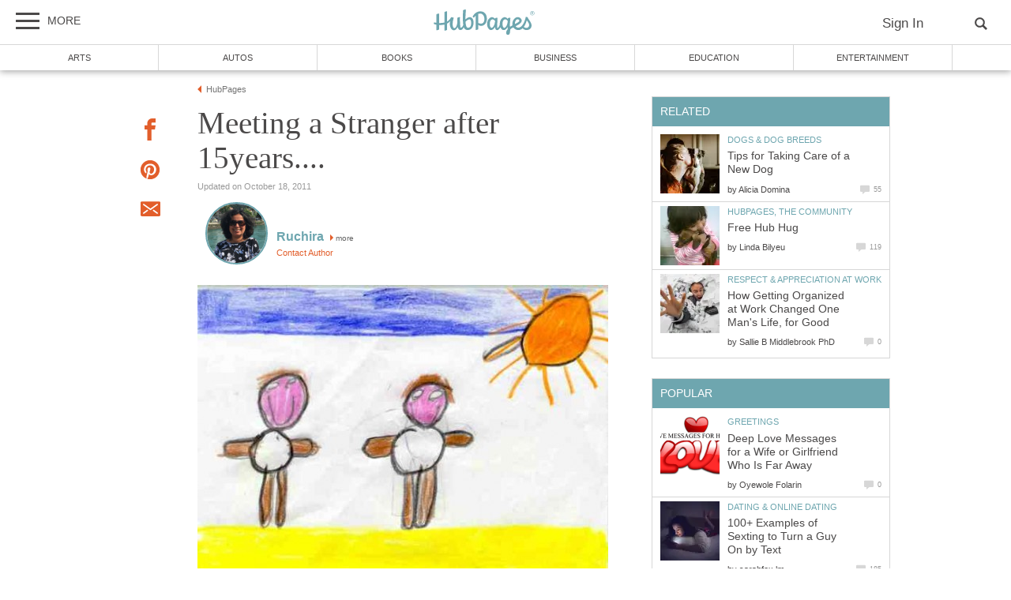

--- FILE ---
content_type: text/plain
request_url: https://www.google-analytics.com/j/collect?v=1&_v=j102&aip=1&a=1288105353&t=pageview&_s=1&dl=https%3A%2F%2Fhubpages.com%2Frelationships%2FMeeting-a-Stranger-after-15years&ul=en-us%40posix&dt=Meeting%20a%20Stranger%20after%2015years....%20%7C%20HubPages&sr=1280x720&vp=1280x720&_u=aEDAAEABAAAAACAAI~&jid=1880376096&gjid=1259621772&cid=2105350648.1768742344&tid=UA-29230211-1&_gid=1964364830.1768742344&_r=1&_slc=1&z=1868078289
body_size: -828
content:
2,cG-CVJT8SF1J5